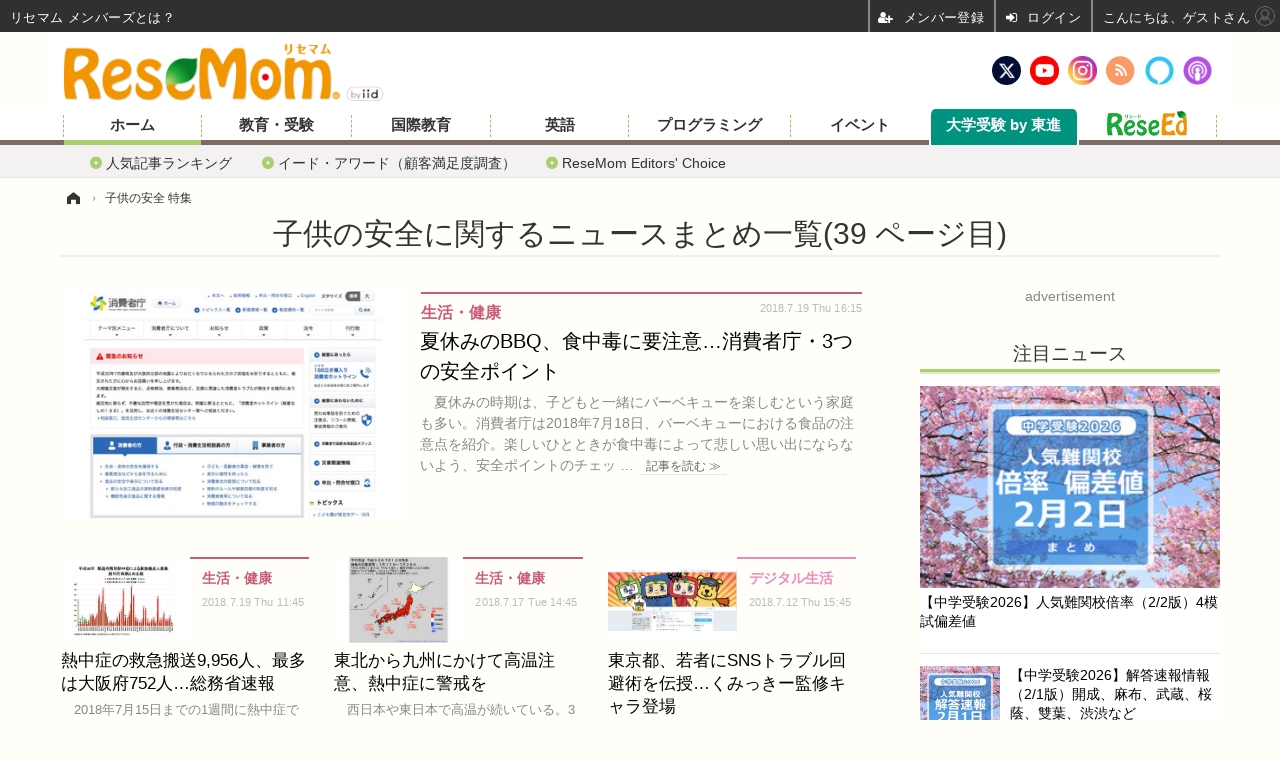

--- FILE ---
content_type: text/html; charset=utf-8
request_url: https://resemom.jp/special/265/recent/%E5%AD%90%E4%BE%9B%E3%81%AE%E5%AE%89%E5%85%A8?page=39
body_size: 12950
content:
<!doctype html>
<html lang="ja" prefix="og: http://ogp.me/ns#">
<head>
<meta charset="UTF-8">
<meta name="viewport" content="target-densitydpi=device-dpi, width=1280, maximum-scale=3.0, user-scalable=yes">
<meta property="fb:app_id" content="119383938143134">
<link rel="stylesheet" href="/base/css/a.css?__=2026012102">
<script type="text/javascript">
(function(w,k,v,k2,v2) {
  w[k]=v; w[k2]=v2;
  var val={}; val[k]=v; val[k2]=v2;
  (w.dataLayer=w.dataLayer||[]).push(val);
})(window, 'tpl_name', 'pages/special', 'tpl_page', 'special');
</script>
<script src="/base/scripts/jquery-2.1.3.min.js"></script>
<script type="text/javascript" async src="/base/scripts/a.min.js?__=2026012102"></script>

<meta name="iid-recommendation" content="no">

    <title>子供の安全ニュースまとめ(39 ページ目) | リセマム</title>
  <meta name="keywords" content="子供の安全,ニュース,まとめ,リセマム">
  <meta name="description" content="子供の安全に関するニュースまとめ一覧(39 ページ目)。リセマムは、小学校受験・中学受験・高校受験・大学受験などの情報をはじめ、未就学児（乳児・幼児）小学生・中学生・高校生の教育や生活・健康に関するニュースを保護者や先生を対象に毎日配信。教育IC…">
        <meta name="robots" content="noindex">
  
    <meta property="og:title" content="子供の安全ニュースまとめ(39 ページ目) | リセマム">
  <meta property="og:description" content="子供の安全に関するニュースまとめ一覧(39 ページ目)。リセマムは、小学校受験・中学受験・高校受験・大学受験などの情報をはじめ、未就学児（乳児・幼児）小学生・中学生・高校生の教育や生活・健康に関するニュースを保護者や先生を対象に毎日配信。教育IC…">


<meta property="og:type" content="article">
<meta property="og:site_name" content="リセマム">
<meta property="og:url" content="https://resemom.jp/special/265/recent/%E5%AD%90%E4%BE%9B%E3%81%AE%E5%AE%89%E5%85%A8?page=39">
<meta property="og:image" content="https://resemom.jp/base/images/img_ogp.png">

<link rel="apple-touch-icon" sizes="76x76" href="/base/images/touch-icon-76.png">
<link rel="apple-touch-icon" sizes="120x120" href="/base/images/touch-icon-120.png">
<link rel="apple-touch-icon" sizes="152x152" href="/base/images/touch-icon-152.png">
<link rel="apple-touch-icon" sizes="180x180" href="/base/images/touch-icon-180.png">

<meta name='robots' content='max-image-preview:large' /><meta name="cXenseParse:pageclass" content="frontpage">
<meta name="cXenseParse:iid-page-type" content="ギガインデックスページ">
<meta name="cXenseParse:iid-page-name" content="special">
<meta name="cXenseParse:iid-giga-page" content="265">
<script async src="https://cdn.cxense.com/track_banners_init.js"></script><link rel="dns-prefetch" href="//securepubads.g.doubleclick.net">
<link rel="dns-prefetch" href="//c.amazon-adsystem.com">
<link rel="dns-prefetch" href="//pagead2.googlesyndication.com">
<script data-ad-client="ca-pub-6205980071848979" async src="https://pagead2.googlesyndication.com/pagead/js/adsbygoogle.js"></script>
<script async src="https://securepubads.g.doubleclick.net/tag/js/gpt.js"></script>
<script>
  window.googletag = window.googletag || {cmd: []};
  var adslotHeader, adslotLeft1, adslotLeft2, adslotRight1, adslotRight2;
  var cX = cX || {}; cX.callQueue = cX.callQueue || [];
  cX.callQueue.push(['invoke', function() {
    googletag.cmd.push(function() {
      var pr = '0';
      var tpl = 'pages/special';
      googletag.pubads().setTargeting('pr', pr);
      googletag.pubads().setTargeting('tpl', tpl);
      var gi = '265';
      googletag.pubads().setTargeting('gi', gi);
      googletag.pubads().setTargeting('pianositeId', '1144077811702205690');
      googletag.pubads().setTargeting('pianornd', cX.library.m_rnd);
      googletag.pubads().setTargeting('pianockp', cX.getUserId());
      googletag.pubads().setTargeting('CxSegments', cX.getUserSegmentIds({persistedQueryId:'103c35db41bdb997c80835fa7c8343832c9821e5'}));
      googletag.pubads().disableInitialLoad();
      googletag.enableServices();
    });
  }]);
</script>
<script>
!function(a9,a,p,s,t,A,g){if(a[a9])return;function q(c,r){a[a9]._Q.push([c,r])}a[a9]={init:function(){q("i",arguments)},fetchBids:function(){q("f",arguments)},setDisplayBids:function(){},_Q:[]};A=p.createElement(s);A.async=!0;A.src=t;g=p.getElementsByTagName(s)[0];g.parentNode.insertBefore(A,g)}("apstag",window,document,"script","//c.amazon-adsystem.com/aax2/apstag.js");
apstag.init({pubID:'3532', adServer:'googletag', bidTimeout:1500});
</script>



<!-- Facebook Pixel Code -->
<script>
!function(f,b,e,v,n,t,s){if(f.fbq)return;n=f.fbq=function(){n.callMethod?
n.callMethod.apply(n,arguments):n.queue.push(arguments)};if(!f._fbq)f._fbq=n;
n.push=n;n.loaded=!0;n.version='2.0';n.queue=[];t=b.createElement(e);t.async=!0;
t.src=v;s=b.getElementsByTagName(e)[0];s.parentNode.insertBefore(t,s)}(window,
document,'script','https://connect.facebook.net/en_US/fbevents.js');
fbq('init', '1665201680438262');
fbq('track', 'PageView');
</script>
<noscript><img height="1" width="1" style="display:none"
src="https://www.facebook.com/tr?id=1665201680438262&ev=PageView&noscript=1"
/></noscript>
<!-- DO NOT MODIFY -->
<!-- End Facebook Pixel Code -->




<link rel="canonical" href="https://resemom.jp/special/265/recent/%E5%AD%90%E4%BE%9B%E3%81%AE%E5%AE%89%E5%85%A8?page=39">
<link rel="alternate" media="only screen and (max-width: 640px)" href="https://s.resemom.jp/special/265/recent/%E5%AD%90%E4%BE%9B%E3%81%AE%E5%AE%89%E5%85%A8?page=39">
<link rel="alternate" type="application/rss+xml" title="RSS" href="https://resemom.jp/rss20/index.rdf">
<link rel="prev" href="https://resemom.jp/special/265/recent/%E5%AD%90%E4%BE%9B%E3%81%AE%E5%AE%89%E5%85%A8?page=38">
<link rel="next" href="https://resemom.jp/special/265/recent/%E5%AD%90%E4%BE%9B%E3%81%AE%E5%AE%89%E5%85%A8?page=40">

</head>

<body class="thm-page-special page-giga--265" data-nav="gigaindex-265">
<noscript><iframe src="//www.googletagmanager.com/ns.html?id=GTM-56VHBL"
height="0" width="0" style="display:none;visibility:hidden"></iframe></noscript>
<script>
(function(w,d,s,l,i){w[l]=w[l]||[];w[l].push({'gtm.start':
new Date().getTime(),event:'gtm.js'});var f=d.getElementsByTagName(s)[0],
j=d.createElement(s),dl=l!='dataLayer'?'&l='+l:'';j.async=true;j.src=
'//www.googletagmanager.com/gtm.js?id='+i+dl;f.parentNode.insertBefore(j,f);
})(window,document,'script','dataLayer','GTM-56VHBL');
</script>

<header class="thm-header">
  <div class="header-wrapper cf">
<div class="header-logo">
  <a class="link" href="https://resemom.jp/" data-sub-title=""><img class="logo" src="/base/images/header-logo.2026012102.png" alt="受験や進路・進学情報の教育ニュースは「リセマム」"></a>
</div><!--
<p class="banner" style="margin-top:15px;"><a href="/article/2016/10/20/34408.html"><img alt="リセマム6周年" src="/feature/images/banner-6th.png" style="height:52px;"></a></p>
-->
  </div>
<nav class="thm-nav global-nav js-global-nav"><ul class="nav-main-menu js-main-menu"><li class="item js-nav-home nav-home"><a class="link" href="/">ホーム</a><ul class="nav-sub-menu js-sub-menu"><li class="sub-item"><a  class="link" href="/article/ranking/">人気記事ランキング</a></li><li class="sub-item"><a  class="link" href="/special/714/recent/">イード・アワード（顧客満足度調査）</a></li><li class="sub-item"><a  class="link" href="/special/2193/recent/">ReseMom Editors&#039; Choice</a></li></ul><!-- /.nav-sub-menu --></li><li class="item js-nav-education nav-education"><a class="link" href="/category/education/">教育・受験</a><ul class="nav-sub-menu js-sub-menu"><li class="sub-item"><a  class="link" href="/special/1298/recent/">未就学児</a></li><li class="sub-item"><a  class="link" href="/special/4/recent/">小学生</a></li><li class="sub-item"><a  class="link" href="/special/5/recent/">中学生</a></li><li class="sub-item"><a  class="link" href="/special/6/recent/">高校生</a></li><li class="sub-item"><a  class="link" href="/special/7/recent/">大学生</a></li><li class="sub-item"><a  class="link" href="/pages/hensachi/index.html">高校偏差値</a></li><li class="sub-item"><a  class="link" href="/pages/public-highschool-exam/index.html">公立高校・過去問</a></li><li class="sub-item"><a  class="link" href="/manabi/">ミツカル学び</a></li><li class="sub-item"><a  class="link" href="/kyoiku/">ミツカル教育通信</a></li></ul><!-- /.nav-sub-menu --></li><li class="item js-nav-gigaindex-864 nav-global"><a class="link" href="/special/864/recent/">国際教育</a><ul class="nav-sub-menu js-sub-menu"><li class="sub-item"><a  class="link" href="/special/69/recent/">留学</a></li><li class="sub-item"><a  class="link" href="/special/2017/recent/">海外進学</a></li><li class="sub-item"><a  class="link" href="/special/1943/recent/">インターナショナルスクール</a></li></ul><!-- /.nav-sub-menu --></li><li class="item js-nav-gigaindex-99 nav-english"><a class="link" href="/special/99/recent/">英語</a><ul class="nav-sub-menu js-sub-menu"><li class="sub-item"><a  class="link" href="/special/116/recent/">英検</a></li><li class="sub-item"><a  class="link" href="/special/502/recent/">TOEIC</a></li><li class="sub-item"><a  class="link" href="/special/513/recent/">TOEFL</a></li><li class="sub-item"><a  class="link" href="/special/1099/recent/">IELTS</a></li><li class="sub-item"><a  class="link" href="https://resemom.jp/mitsukaru-eikaiwa/">ミツカル英会話</a></li></ul><!-- /.nav-sub-menu --></li><li class="item js-nav-gigaindex-1092 nav-programming"><a class="link" href="/special/1092/recent/">プログラミング</a></li><li class="item js-nav-gigaindex-32 nav-event"><a class="link" href="/special/32/recent/">イベント</a><ul class="nav-sub-menu js-sub-menu"><li class="sub-item"><a  class="link" href="/category/event/infant/latest/">未就学児</a></li><li class="sub-item"><a  class="link" href="/category/event/primaryschool/latest/">小学生</a></li><li class="sub-item"><a  class="link" href="/category/event/juniorhighschool/latest/">中学生</a></li><li class="sub-item"><a  class="link" href="/category/event/highschool/latest/">高校生</a></li><li class="sub-item"><a  class="link" href="/category/event/university/latest/">大学生</a></li></ul><!-- /.nav-sub-menu --></li><li class="item js-nav-gigaindex-92 nav-itc-words toshin"><a class="link" href="/special/92/recent/">大学受験 by 東進</a></li><li class="item js-nav-reseed nav-reseed"><a class="link" href="https://reseed.resemom.jp/" target="_blank"><img class="logo" src="/base/images/logo-reseed.png" alt="リシード"></a></li></ul></nav>
<!-- global_nav -->
</header>

<div class="thm-body cf">
  <div class="breadcrumb">
<span id="breadcrumbTop"><a class="link" href="https://resemom.jp/"><span class="item icon icon-bc--home">ホーム</span></a></span>
<i class="separator icon icon-bc--arrow"> › </i>
    <span class="item">子供の安全 特集</span>
  </div>
  <div class="gigaindex">
    <h1 class="head">子供の安全に関するニュースまとめ一覧(39 ページ目)</h1>
    <section class="detail">
    </section>
    <section class="index">
    </section>
  </div>
  <main class="thm-main">
<div class="main-news">
  <div class="news-list">

<section class="item item--highlight item--cate-life item--cate-life-etc item--subcate-etc ">
  <a class="link" href="/article/2018/07/19/45724.html">
    <img class="figure" src="/imgs/p/HeNRQLzpwkiDPc2eqDnzAiFG3EhbS0pNTE9O/210130.jpg" alt="夏休みのBBQ、食中毒に要注意…消費者庁・3つの安全ポイント 画像" width="410" height="275">
    <div class="figcaption">
      <span class="group">生活・健康</span>
      <time class="date" datetime="2018-07-19T16:15:03+09:00">2018.7.19 Thu 16:15</time>
      <h3 class="title">夏休みのBBQ、食中毒に要注意…消費者庁・3つの安全ポイント</h3>
      <p class="summary">　夏休みの時期は、子どもと一緒にバーベキューを楽しむという家庭も多い。消費者庁は2018年7月18日、バーベキューにおける食品の注意点を紹介。楽しいひとときが食中毒によって悲しい思い出にならないよう、安全ポイントのチェックを呼びかけている。</p>
    </div>
  </a>
</section>

<section class="item item--normal item--cate-life item--cate-life-infant item--subcate-infant ">
  <a class="link" href="/article/2018/07/19/45714.html">
    <img class="figure" src="/imgs/p/CnNY2J5mrf3MIDP9CZs-qCFGb0mOS0pNTE9O/210055.jpg" alt="熱中症の救急搬送9,956人、最多は大阪府752人…総務省速報 画像" width="297" height="198">
    <div class="figcaption">
      <span class="group">生活・健康</span>
      <time class="date" datetime="2018-07-19T11:45:03+09:00">2018.7.19 Thu 11:45</time>
      <h3 class="title">熱中症の救急搬送9,956人、最多は大阪府752人…総務省速報</h3>
      <p class="summary">　2018年7月15日までの1週間に熱中症で救急搬送された人が全国で9,956人にのぼることが、総務省消防庁による速報値より明らかになった。都道府県別では、大阪府が752人と最多で、東京都704人、愛知県687人と続いた。搬送者のうち、12人が死亡した。</p>
    </div>
  </a>
</section>

<section class="item item--normal item--cate-life item--cate-life-etc item--subcate-etc ">
  <a class="link" href="/article/2018/07/17/45666.html">
    <img class="figure" src="/imgs/p/CnNY2J5mrf3MIDP9CZs-qCFGb0mOS0pNTE9O/209580.jpg" alt="東北から九州にかけて高温注意、熱中症に警戒を 画像" width="297" height="198">
    <div class="figcaption">
      <span class="group">生活・健康</span>
      <time class="date" datetime="2018-07-17T14:45:02+09:00">2018.7.17 Tue 14:45</time>
      <h3 class="title">東北から九州にかけて高温注意、熱中症に警戒を</h3>
      <p class="summary">　西日本や東日本で高温が続いている。3連休中には埼玉県内の高校で熱中症の集団発生もあった。2018年7月17日には、東北南部から九州地方にかけての広い範囲で高温注意情報が出され、気象庁が熱中症に注意するよう警戒を呼び掛けている。</p>
    </div>
  </a>
</section>

<section class="item item--normal item--cate-it-life item--cate-it-life-juniorhighschool item--subcate-juniorhighschool ">
  <a class="link" href="/article/2018/07/12/45612.html">
    <img class="figure" src="/imgs/p/CnNY2J5mrf3MIDP9CZs-qCFGb0mOS0pNTE9O/208620.jpg" alt="東京都、若者にSNSトラブル回避術を伝授…くみっきー監修キャラ登場 画像" width="297" height="198">
    <div class="figcaption">
      <span class="group">デジタル生活</span>
      <time class="date" datetime="2018-07-12T15:45:03+09:00">2018.7.12 Thu 15:45</time>
      <h3 class="title">東京都、若者にSNSトラブル回避術を伝授…くみっきー監修キャラ登場</h3>
      <p class="summary">　東京都は2018年7月12日、中高生によるスマートフォンのトラブルや犯罪を防ごうと、SNS配信を開始した。青少年・治安対策本部のキャラクター「みまもりぃぬ」と人気モデルが監修した「おたすけ団」が、中高生向けにSNSトラブル回避術を楽しく伝授していく。</p>
    </div>
  </a>
</section>

<section class="item item--normal item--cate-it-life item--cate-it-life-primaryschool item--subcate-primaryschool ">
  <a class="link" href="/article/2018/07/10/45561.html">
    <img class="figure" src="/imgs/p/CnNY2J5mrf3MIDP9CZs-qCFGb0mOS0pNTE9O/208327.jpg" alt="見守りサービス「いつもちゃんとまもるくんGPS BoT」販売 画像" width="297" height="198">
    <div class="figcaption">
      <span class="group">デジタル生活</span>
      <time class="date" datetime="2018-07-10T16:15:03+09:00">2018.7.10 Tue 16:15</time>
      <h3 class="title">見守りサービス「いつもちゃんとまもるくんGPS BoT」販売</h3>
      <p class="summary">　大阪ガスセキュリティサービスは、ビーサイズと提携し、AI・IoTを活用した見守りサービス「いつもちゃんとまもるくんGPS BoT」の販売を開始する。自治体を中心にサービス導入を促進するほか、Webサイトを通じて一般向けにも全国（一部地域を除く）で販売する。</p>
    </div>
  </a>
</section>

<section class="item item--normal item--cate-life item--cate-life-infant item--subcate-infant ">
  <a class="link" href="/article/2018/07/10/45546.html">
    <img class="figure" src="/imgs/p/CnNY2J5mrf3MIDP9CZs-qCFGb0mOS0pNTE9O/208199.jpg" alt="普段のケアから対処まで、小児科医ママの子どもの病気とホームケアBOOK 画像" width="297" height="198">
    <div class="figcaption">
      <span class="group">生活・健康</span>
      <time class="date" datetime="2018-07-10T10:15:03+09:00">2018.7.10 Tue 10:15</time>
      <h3 class="title">普段のケアから対処まで、小児科医ママの子どもの病気とホームケアBOOK</h3>
      <p class="summary">　内外出版社は2018年7月13日、森戸やすみ著「専門家ママ・パパの本」シリーズの第6弾「小児科医ママの子どもの病気とホームケアBOOK」を発行する。</p>
    </div>
  </a>
</section>

<section class="item item--normal item--cate-life item--cate-life-parent item--subcate-parent ">
  <a class="link" href="/article/2018/07/08/45518.html">
    <img class="figure" src="/imgs/p/CnNY2J5mrf3MIDP9CZs-qCFGb0mOS0pNTE9O/207964.jpg" alt="チャイルドシート使用率66.2％、伝わらない大切さ…その原因 画像" width="297" height="198">
    <div class="figcaption">
      <span class="group">生活・健康</span>
      <time class="date" datetime="2018-07-08T15:15:03+09:00">2018.7.8 Sun 15:15</time>
      <h3 class="title">チャイルドシート使用率66.2％、伝わらない大切さ…その原因</h3>
      <p class="summary">　なぜ、保護者にチャイルドシート（CRS）の大事さが伝わらないのか。根本的な問題としてCRSをする意味がきちんと伝わっていないことがあげられる。</p>
    </div>
  </a>
</section>

<section class="item item--normal item--cate-education-industry item--cate-education-industry-etc item--subcate-etc ">
  <a class="link" href="/article/2018/07/05/45474.html">
    <img class="figure" src="/imgs/p/CnNY2J5mrf3MIDP9CZs-qCFGb0mOS0pNTE9O/207747.jpg" alt="大阪府、LINE活用した教育相談を実施…2018年度は府内の全中学・高校対象 画像" width="297" height="198">
    <div class="figcaption">
      <span class="group">教育業界ニュース</span>
      <time class="date" datetime="2018-07-05T13:15:03+09:00">2018.7.5 Thu 13:15</time>
      <h3 class="title">大阪府、LINE活用した教育相談を実施…2018年度は府内の全中学・高校対象</h3>
      <p class="summary">　大阪府教育庁は2018年7月3日、LINEを活用した教育相談の実施を発表。2017年度は対象校を限定して試行実施されたが、2018年度は府内すべての中学・高校（政令市立を除く）の生徒に拡大して行う。実施期間は2018年7月15日～28日、8月19日～9月9日、2019年1月6日～19日。</p>
    </div>
  </a>
</section>

<section class="item item--normal item--cate-education item--cate-education-etc item--subcate-etc ">
  <a class="link" href="/article/2018/07/02/45396.html">
    <img class="figure" src="/imgs/p/CnNY2J5mrf3MIDP9CZs-qCFGb0mOS0pNTE9O/207093.jpg" alt="教職員らによる体罰は減少、暴言は増加…都内公立学校の実態を調査 画像" width="297" height="198">
    <div class="figcaption">
      <span class="group">教育・受験</span>
      <time class="date" datetime="2018-07-02T11:15:03+09:00">2018.7.2 Mon 11:15</time>
      <h3 class="title">教職員らによる体罰は減少、暴言は増加…都内公立学校の実態を調査</h3>
      <p class="summary">　東京都教育委員会は2018年6月28日、平成29年度（2017年度）に発生した都内公立学校における体罰の実態把握について、調査結果を公表した。教職員らによる「体罰」は22人、「不適切な行為」は219人と減少傾向にあるが、「暴言など」は前年度から増えている。</p>
    </div>
  </a>
</section>

<section class="item item--normal item--cate-life item--cate-life-parent item--subcate-parent ">
  <a class="link" href="/article/2018/06/27/45335.html">
    <img class="figure" src="/imgs/p/CnNY2J5mrf3MIDP9CZs-qCFGb0mOS0pNTE9O/206812.jpg" alt="東京都受動喫煙防止条例が成立、違反者に罰金…2020年4月から 画像" width="297" height="198">
    <div class="figcaption">
      <span class="group">生活・健康</span>
      <time class="date" datetime="2018-06-27T17:36:40+09:00">2018.6.27 Wed 17:36</time>
      <h3 class="title">東京都受動喫煙防止条例が成立、違反者に罰金…2020年4月から</h3>
      <p class="summary">　東京都受動喫煙防止条例が平成30年6月27日、都議会本会議で可決、成立した。学校や病院、行政機関など多数の人が利用する施設での喫煙を禁止する。義務違反者には5万円以下の過料が適用される。施行期日は平成32年4月1日。</p>
    </div>
  </a>
</section>

<section class="item item--normal item--cate-life item--cate-life-parent item--subcate-parent ">
  <a class="link" href="/article/2018/06/27/45325.html">
    <img class="figure" src="/imgs/p/CnNY2J5mrf3MIDP9CZs-qCFGb0mOS0pNTE9O/206769.jpg" alt="ワクチン・予防接種について知ろう、こどもとおとなのワクチンサイト 画像" width="297" height="198">
    <div class="figcaption">
      <span class="group">生活・健康</span>
      <time class="date" datetime="2018-06-27T13:15:08+09:00">2018.6.27 Wed 13:15</time>
      <h3 class="title">ワクチン・予防接種について知ろう、こどもとおとなのワクチンサイト</h3>
      <p class="summary">　日本プライマリ・ケア連合学会のワクチンプロジェクトチームは2018年6月15日、一般市民と医療従事者双方に向けたワクチン・予防接種の総合情報サイト「こどもとおとなのワクチンサイト」を公開した。</p>
    </div>
  </a>
</section>

<section class="item item--normal item--cate-it-education item--cate-it-education-teacher item--subcate-teacher ">
  <a class="link" href="/article/2018/06/26/45300.html">
    <img class="figure" src="/imgs/p/CnNY2J5mrf3MIDP9CZs-qCFGb0mOS0pNTE9O/206622.jpg" alt="緊急時でも4手段、保護者と園を「確実につなぐ」保育支援システム 画像" width="297" height="198">
    <div class="figcaption">
      <span class="group">教育ICT</span>
      <time class="date" datetime="2018-06-26T13:15:03+09:00">2018.6.26 Tue 13:15</time>
      <h3 class="title">緊急時でも4手段、保護者と園を「確実につなぐ」保育支援システム</h3>
      <p class="summary">　キッズダイアリーは、保育園・幼稚園の煩雑な事務・連絡業務を改善する保育支援システム「KidsDiary」を提供している。緊急時には4つの連絡手段を用意しており、園と保護者を即座に、確実につなぐことができる。</p>
    </div>
  </a>
</section>

<section class="item item--normal item--cate-life item--cate-life-etc item--subcate-etc ">
  <a class="link" href="/article/2018/06/20/45209.html">
    <img class="figure" src="/imgs/p/CnNY2J5mrf3MIDP9CZs-qCFGb0mOS0pNTE9O/206037.jpg" alt="若い世代の自殺、死因1位は先進国で日本だけ…H30年版自殺対策白書 画像" width="297" height="198">
    <div class="figcaption">
      <span class="group">生活・健康</span>
      <time class="date" datetime="2018-06-20T18:45:03+09:00">2018.6.20 Wed 18:45</time>
      <h3 class="title">若い世代の自殺、死因1位は先進国で日本だけ…H30年版自殺対策白書</h3>
      <p class="summary">　厚生労働省は平成30年6月19日、平成30年版「自殺対策白書」を公開した。自殺の現状や若者の自殺対策の取組みなどについてまとめており、日本の若い世代の自殺は深刻な状況にあるという。厚生労働省Webサイトから閲覧できる。</p>
    </div>
  </a>
</section>

<section class="item item--normal item--cate-life item--cate-life-parent item--subcate-parent ">
  <a class="link" href="/article/2018/06/19/45174.html">
    <img class="figure" src="/imgs/p/CnNY2J5mrf3MIDP9CZs-qCFGb0mOS0pNTE9O/205799.jpg" alt="子どもや妊婦の受動喫煙防止へ、港区が禁煙外来治療費助成 画像" width="297" height="198">
    <div class="figcaption">
      <span class="group">生活・健康</span>
      <time class="date" datetime="2018-06-19T13:45:03+09:00">2018.6.19 Tue 13:45</time>
      <h3 class="title">子どもや妊婦の受動喫煙防止へ、港区が禁煙外来治療費助成</h3>
      <p class="summary">　東京都港区は、禁煙外来で保険が適用される治療を受け、所定の治療をすべて完了した場合、治療にかかった費用の一部を助成する「禁煙外来治療費助成」制度を実施している。助成を受けるには、治療前に登録申請が必要。</p>
    </div>
  </a>
</section>

<section class="item item--normal item--cate-education item--cate-education-etc item--subcate-etc ">
  <a class="link" href="/article/2018/06/19/45173.html">
    <img class="figure" src="/imgs/p/CnNY2J5mrf3MIDP9CZs-qCFGb0mOS0pNTE9O/205786.jpg" alt="大阪北部の地震、文科省関係が6/18時点の被害状況（速報値）公開 画像" width="297" height="198">
    <div class="figcaption">
      <span class="group">教育・受験</span>
      <time class="date" datetime="2018-06-19T13:15:03+09:00">2018.6.19 Tue 13:15</time>
      <h3 class="title">大阪北部の地震、文科省関係が6/18時点の被害状況（速報値）公開</h3>
      <p class="summary">　文部科学省は2018年6月18日、大阪府北部を震源とする地震による被害状況（速報値）を掲載。同日午後3時時点の文部科学省関係の被害では、滋賀県、京都府、大阪府、兵庫県、奈良県の公立学校施設108校などで物的被害があった。</p>
    </div>
  </a>
</section>

<section class="item item--normal item--cate-life item--cate-life-etc item--subcate-etc ">
  <a class="link" href="/article/2018/06/19/45171.html">
    <img class="figure" src="/imgs/p/CnNY2J5mrf3MIDP9CZs-qCFGb0mOS0pNTE9O/205798.jpg" alt="「ゲーム依存症」は疾病、WHOが列挙…薬物・ギャンブルと同位 画像" width="297" height="198">
    <div class="figcaption">
      <span class="group">生活・健康</span>
      <time class="date" datetime="2018-06-19T12:30:03+09:00">2018.6.19 Tue 12:30</time>
      <h3 class="title">「ゲーム依存症」は疾病、WHOが列挙…薬物・ギャンブルと同位</h3>
      <p class="summary">　2018年6月18日、ジュネーブ時間12時（日本時間18日19時）、世界保健機関（WHO）は国際疾病分類の第11回改訂版（ICD-11）を公表した。現行の「ICD-10（1990年版）」以来、約30年ぶりの改訂。ゲーム依存症（ゲーム障害）に関する記載が盛り込まれた。</p>
    </div>
  </a>
</section>
  </div>
</div>
<div class="count-pagination cf">
  <ol class="paging-list cf"><li class="item paging-first"><a class="link" href="/special/265/recent/%E5%AD%90%E4%BE%9B%E3%81%AE%E5%AE%89%E5%85%A8?page=1">先頭</a></li>
<li class="item paging-prev"><a class="link" href="/special/265/recent/%E5%AD%90%E4%BE%9B%E3%81%AE%E5%AE%89%E5%85%A8?page=38">前</a></li>
<li class="item paging"><a class="link" href="/special/265/recent/%E5%AD%90%E4%BE%9B%E3%81%AE%E5%AE%89%E5%85%A8?page=10">10</a></li>
<li class="item paging"><a class="link" href="/special/265/recent/%E5%AD%90%E4%BE%9B%E3%81%AE%E5%AE%89%E5%85%A8?page=20">20</a></li>
<span class="page-ellipsis">…</span><li class="item paging"><a class="link" href="/special/265/recent/%E5%AD%90%E4%BE%9B%E3%81%AE%E5%AE%89%E5%85%A8?page=34">34</a></li>
<li class="item paging"><a class="link" href="/special/265/recent/%E5%AD%90%E4%BE%9B%E3%81%AE%E5%AE%89%E5%85%A8?page=35">35</a></li>
<li class="item paging"><a class="link" href="/special/265/recent/%E5%AD%90%E4%BE%9B%E3%81%AE%E5%AE%89%E5%85%A8?page=36">36</a></li>
<li class="item paging"><a class="link" href="/special/265/recent/%E5%AD%90%E4%BE%9B%E3%81%AE%E5%AE%89%E5%85%A8?page=37">37</a></li>
<li class="item paging"><a class="link" href="/special/265/recent/%E5%AD%90%E4%BE%9B%E3%81%AE%E5%AE%89%E5%85%A8?page=38">38</a></li>
<li class="item paging current-page"><span class="current">39</span></li>
<li class="item paging"><a class="link" href="/special/265/recent/%E5%AD%90%E4%BE%9B%E3%81%AE%E5%AE%89%E5%85%A8?page=40">40</a></li>
<li class="item paging"><a class="link" href="/special/265/recent/%E5%AD%90%E4%BE%9B%E3%81%AE%E5%AE%89%E5%85%A8?page=41">41</a></li>
<li class="item paging"><a class="link" href="/special/265/recent/%E5%AD%90%E4%BE%9B%E3%81%AE%E5%AE%89%E5%85%A8?page=42">42</a></li>
<li class="item paging"><a class="link" href="/special/265/recent/%E5%AD%90%E4%BE%9B%E3%81%AE%E5%AE%89%E5%85%A8?page=43">43</a></li>
<li class="item paging"><a class="link" href="/special/265/recent/%E5%AD%90%E4%BE%9B%E3%81%AE%E5%AE%89%E5%85%A8?page=44">44</a></li>
<span class="page-ellipsis">…</span><li class="item paging"><a class="link" href="/special/265/recent/%E5%AD%90%E4%BE%9B%E3%81%AE%E5%AE%89%E5%85%A8?page=50">50</a></li>
<li class="item paging"><a class="link" href="/special/265/recent/%E5%AD%90%E4%BE%9B%E3%81%AE%E5%AE%89%E5%85%A8?page=60">60</a></li>
<li class="item paging-next"><a class="link" href="/special/265/recent/%E5%AD%90%E4%BE%9B%E3%81%AE%E5%AE%89%E5%85%A8?page=40">次</a></li>
<li class="item paging-last"><a class="link" href="/special/265/recent/%E5%AD%90%E4%BE%9B%E3%81%AE%E5%AE%89%E5%85%A8?page=103">最後</a></li>
</ol>
  <span class="title">Page 39 of 103</span>
</div>



  </main>
  <aside class="thm-aside">

<div class="sidebox sidebox-ad">
<p style="color:#888;margin:0 0 5px 0;text-align:center">advertisement</p>
<div id='div-gpt-ad-right1' style="min-width:300px;min-height:600px;">
<script>
apstag.fetchBids({
  slots: [{slotID:'div-gpt-ad-right1', slotName:'105010002', sizes:[[300, 250], [300, 600]]}]
}, function(bids){
  cX.callQueue.push(['invoke', function() {
    googletag.cmd.push(function() {
      adslotRight1 = googletag.defineSlot('/2261101/105010002', [[1,1], [300, 250], [300, 600]], 'div-gpt-ad-right1').addService(googletag.pubads()).setCollapseEmptyDiv(true);
      apstag.setDisplayBids();
      googletag.pubads().refresh([adslotRight1]);
      googletag.display('div-gpt-ad-right1');
    });
  }]);
});
</script>
</div>
</div>

<section class="sidebox sidebox-news">
  <h2 class="caption"><span class="inner">注目ニュース</span></h2>
  <ul class="news-list">

<li class="item item--highlight">
  <a class="link" href="/article/2026/02/01/84871.html"><article class="side-content">
    <img class="figure" src="/imgs/std_sl/391077.jpg" alt="【中学受験2026】人気難関校倍率（2/2版）4模試偏差値 画像" width="260" height="175">
    <span class="figcaption">【中学受験2026】人気難関校倍率（2/2版）4模試偏差値</span>
  </article></a>
</li>

<li class="item">
  <a class="link" href="/article/2026/02/01/84870.html"><article class="side-content">
    <img class="figure" src="/imgs/sq_m_l/391038.jpg" alt="【中学受験2026】解答速報情報（2/1版）開成、麻布、武蔵、桜蔭、雙葉、渋渋など 画像" width="140" height="140">
    <span class="figcaption">【中学受験2026】解答速報情報（2/1版）開成、麻布、武蔵、桜蔭、雙葉、渋渋など</span>
  </article></a>
</li>

<li class="item">
  <a class="link" href="/article/2026/01/31/84869.html"><article class="side-content">
    <img class="figure" src="/imgs/sq_m_l/391076.jpg" alt="【中学受験2026】人気難関校倍率（2/1版）4模試偏差値 画像" width="140" height="140">
    <span class="figcaption">【中学受験2026】人気難関校倍率（2/1版）4模試偏差値</span>
  </article></a>
</li>
  </ul>
  <a class="more" href="/article/"><span class="circle-arrow">最新ニュースをもっと見る</span></a>
</section>


<section class="sidebox sidebox-pickup special">
  <h2 class="caption"><span class="inner">特集・連載</span></h2>
  <ul class="pickup-list">

  <li class="item">
    <a class="link" href="/special/1818/recent/"><article class="side-content">
      <img class="figure" src="/imgs/sq_l/266866.jpg" alt="編集長・加藤紀子連載「今、会いたい人」" width="140" height="140">
      <div class="figcaption">
        <h3 class="title">編集長・加藤紀子連載「今、会いたい人」</h3>
        <p class="caption"></p>
      </div>
    </article></a>
  </li>

  <li class="item">
    <a class="link" href="/pages/sapix/202609/men.html"><article class="side-content">
      <img class="figure" src="/imgs/sq_l/379082.png" alt="NEW!!【首都圏・中学受験】SAPIX 上位校偏差値＜2026年度版（2025年9月）" width="140" height="140">
      <div class="figcaption">
        <h3 class="title">NEW!!【首都圏・中学受験】SAPIX 上位校偏差値＜2026年度版（2025年9月）</h3>
        <p class="caption"></p>
      </div>
    </article></a>
  </li>

  <li class="item">
    <a class="link" href="/article/2025/09/30/83494.html"><article class="side-content">
      <img class="figure" src="/imgs/sq_l/386168.png" alt="NEW!!【関西・中学受験】浜学園「小6合否判定テスト」偏差値一覧" width="140" height="140">
      <div class="figcaption">
        <h3 class="title">NEW!!【関西・中学受験】浜学園「小6合否判定テスト」偏差値一覧</h3>
        <p class="caption"></p>
      </div>
    </article></a>
  </li>

  <li class="item">
    <a class="link" href="/special/444/recent/"><article class="side-content">
      <img class="figure" src="/imgs/sq_l/113300.jpg" alt="【中学受験の塾選び】SAPIX・日能研・四谷大塚・早稲アカ・エルカミノ・グノーブルの特徴・費用と合格力" width="140" height="140">
      <div class="figcaption">
        <h3 class="title">【中学受験の塾選び】SAPIX・日能研・四谷大塚・早稲アカ・エルカミノ・グノーブルの特徴・費用と合格力</h3>
        <p class="caption"></p>
      </div>
    </article></a>
  </li>

  <li class="item">
    <a class="link" href="/pages/hensachi/index.html"><article class="side-content">
      <img class="figure" src="/imgs/sq_l/148270.jpg" alt="都道府県別 高校入試偏差値ランキング" width="140" height="140">
      <div class="figcaption">
        <h3 class="title">都道府県別 高校入試偏差値ランキング</h3>
        <p class="caption"></p>
      </div>
    </article></a>
  </li>

  <li class="item">
    <a class="link" href="/pages/public-highschool-exam/index.html"><article class="side-content">
      <img class="figure" src="/imgs/sq_l/113303.jpg" alt="全国公立高校入試（過去入試問題・正答）" width="140" height="140">
      <div class="figcaption">
        <h3 class="title">全国公立高校入試（過去入試問題・正答）</h3>
        <p class="caption"></p>
      </div>
    </article></a>
  </li>

  <li class="item">
    <a class="link" href="/special/714/recent/"><article class="side-content">
      <img class="figure" src="/imgs/sq_l/200841.jpg" alt="イード・アワード<br>（塾・通信教育・英語教育などの教育サービスの顧客満足度調査）" width="140" height="140">
      <div class="figcaption">
        <h3 class="title">イード・アワード<br>（塾・通信教育・英語教育などの教育サービスの顧客満足度調査）</h3>
        <p class="caption"></p>
      </div>
    </article></a>
  </li>
  </ul>
</section>

  </aside>
</div>
<div class="thm-footer">
<div class="footer-nav"><section class="footer-nav-wrapper inner"><h2 class="footer-logo"><a class="link" href="/"><img class="logo" src="/base/images/header-logo.png" alt=""></a></h2><nav class="footer-sitemap"><ul class="sitemap-list cf"><li class="item"><a class="link" href="/">ホーム</a><ul class="sitemap-sub-list"><li class="sub-item"><a  class="link" href="/article/ranking/">人気記事ランキング</a></li><li class="sub-item"><a  class="link" href="/special/714/recent/">イード・アワード（顧客満足度調査）</a></li><li class="sub-item"><a  class="link" href="/special/2193/recent/">ReseMom Editors&#039; Choice</a></li></ul><!-- /.sitemap-sub-list --></li><li class="item"><a class="link" href="/category/education/">教育・受験</a><ul class="sitemap-sub-list"><li class="sub-item"><a  class="link" href="/special/1298/recent/">未就学児</a></li><li class="sub-item"><a  class="link" href="/special/4/recent/">小学生</a></li><li class="sub-item"><a  class="link" href="/special/5/recent/">中学生</a></li><li class="sub-item"><a  class="link" href="/special/6/recent/">高校生</a></li><li class="sub-item"><a  class="link" href="/special/7/recent/">大学生</a></li><li class="sub-item"><a  class="link" href="/pages/hensachi/index.html">高校偏差値</a></li><li class="sub-item"><a  class="link" href="/pages/public-highschool-exam/index.html">公立高校・過去問</a></li><li class="sub-item"><a  class="link" href="/manabi/">ミツカル学び</a></li><li class="sub-item"><a  class="link" href="/kyoiku/">ミツカル教育通信</a></li></ul><!-- /.sitemap-sub-list --></li><li class="item"><a class="link" href="/special/864/recent/">国際教育</a><ul class="sitemap-sub-list"><li class="sub-item"><a  class="link" href="/special/69/recent/">留学</a></li><li class="sub-item"><a  class="link" href="/special/2017/recent/">海外進学</a></li><li class="sub-item"><a  class="link" href="/special/1943/recent/">インターナショナルスクール</a></li></ul><!-- /.sitemap-sub-list --></li><li class="item"><a class="link" href="/special/99/recent/">英語</a><ul class="sitemap-sub-list"><li class="sub-item"><a  class="link" href="/special/116/recent/">英検</a></li><li class="sub-item"><a  class="link" href="/special/502/recent/">TOEIC</a></li><li class="sub-item"><a  class="link" href="/special/513/recent/">TOEFL</a></li><li class="sub-item"><a  class="link" href="/special/1099/recent/">IELTS</a></li><li class="sub-item"><a  class="link" href="https://resemom.jp/mitsukaru-eikaiwa/">ミツカル英会話</a></li></ul><!-- /.sitemap-sub-list --></li><li class="item"><a class="link" href="/special/1092/recent/">プログラミング</a></li><li class="item"><a class="link" href="/special/32/recent/">イベント</a><ul class="sitemap-sub-list"><li class="sub-item"><a  class="link" href="/category/event/infant/latest/">未就学児</a></li><li class="sub-item"><a  class="link" href="/category/event/primaryschool/latest/">小学生</a></li><li class="sub-item"><a  class="link" href="/category/event/juniorhighschool/latest/">中学生</a></li><li class="sub-item"><a  class="link" href="/category/event/highschool/latest/">高校生</a></li><li class="sub-item"><a  class="link" href="/category/event/university/latest/">大学生</a></li></ul><!-- /.sitemap-sub-list --></li><li class="item"><a class="link" href="/special/92/recent/">大学受験 by 東進</a><!-- /.sitemap-sub-list --></li></ul><!-- /.sitemap-list --></nav><!-- /.footer-sitemap --><div class="footer-control"><ul class="control-list cf"><li class="item item--social"><a class="link icon icon--footer-facebook" href="https://www.facebook.com/ReseMom" target="_blank" rel="nofollow"></a><a class="link icon icon--footer-twitter" href="https://twitter.com/ReseMom" target="_blank" rel="nofollow"></a><a class="link ico-YouTube" href="https://www.youtube.com/@resemom2010" title="リセマム公式YouTubeチャンネル" target="_blank"></a><a class="link ico-instagram" href="https://www.instagram.com/resemom_staff/" title="リセマム公式Instagram" target="_blank"></a><a class="link icon icon--footer-feed" href="https://resemom.jp/rss20/index.rdf" target="_blank" rel="nofollow"></a> </li></ul><!-- /.footer-nav-list --></div></section><!-- /.footer-nav-wrapper --></div><!-- /.footer-nav --><footer class="footer-common-link">
 <nav class="common-link-nav inner">
  <ul class="common-link-list cf">
   <li class="item"><a class="link" href="https://www.iid.co.jp/contact/media_contact.html?recipient=resemom" target="_blank" rel="nofollow">リリース窓口・お問い合わせ</a></li>
   <li class="item"><a class="link" href="https://media.iid.co.jp/media/resemom" target="_blank" rel="nofollow">広告掲載のお問い合わせ</a></li>
   <li class="item"><a class="link" href="/pages/info.html">リセマムについて</a></li>
   <li class="item"><a class="link" href="http://www.iid.co.jp/company/" target="_blank" rel="nofollow">会社概要</a></li>
   <li class="item"><a class="link" href="http://www.iid.co.jp/company/pp.html" target="_blank" rel="nofollow">個人情報保護方針</a></li>
   <li class="item"><a class="link" href="http://www.iid.co.jp/news/" target="_blank" rel="nofollow">イードからのリリース情報</a></li>
   <li class="item"><a class="link" href="/release/prtimes/" target="_blank" rel="nofollow">PR TIMES プレスリリース</a></li>
   <li class="item"><a class="link" href="/pages/ad/atpress.html" target="_blank" rel="nofollow">＠Press プレスリリース</a></li>
   <li class="item"><a class="link" href="http://www.iid.co.jp/recruit/" target="_blank" rel="nofollow">スタッフ募集</a></li>
  </ul>
 </nav>

 <div class="footer-explanation-wrapper">
  <div class="footer-explanation">
   <div class="footer-explanation-img"><img alt="東証グロース" src="/base/images/ico-jpx-iid.png" width="200" height="200"></div>
   <div class="footer-explanation-text">リセマムは、株式会社イード（東証グロース上場）の運営するサービスです。<br>証券コード：6038</div>
  </div>
  <div class="footer-explanation hover-on">
   <div class="footer-explanation-img"><a href="https://www.iid.co.jp/company/pp.html" target="_blank" rel="noopener"><img src="/base/images/ico-privacy-iid.png" alt="プライバシーマーク" width="200" height="200"></a></div>
   <div class="footer-explanation-text">株式会社イードは、個人情報の適切な取扱いを行う事業者に対して付与されるプライバシーマークの付与認定を受けています。</div>
  </div>
 </div>

 <ul class="common-link-list cf">
  <li class="item item--copyright item--affiliate">紹介した商品/サービスを購入、契約した場合に、売上の一部が弊社サイトに還元されることがあります。</li>
  <li class="item item--copyright">当サイトに掲載の記事・見出し・写真・画像の無断転載を禁じます。Copyright &copy; 2026 IID, Inc.</li>
 </ul>
</footer>
</div>

<script type="text/javascript" src="https://front-api-gateway.account.media.iid.jp/v1/front/js?__=2026012102"></script>
<script type="text/javascript">
  MMS.register();
</script>

<!-- Cxense Module: 誘導ポップアップ サムネイルあり -->
<div id="cx_2473a750674b74fd697c9e91e5dd809b5a6132d5"></div>
<script type="text/javascript">
    var cX = window.cX = window.cX || {}; cX.callQueue = cX.callQueue || [];
    cX.CCE = cX.CCE || {}; cX.CCE.callQueue = cX.CCE.callQueue || [];
    cX.CCE.callQueue.push(['run',{
        widgetId: '2473a750674b74fd697c9e91e5dd809b5a6132d5',
        targetElementId: 'cx_2473a750674b74fd697c9e91e5dd809b5a6132d5'
    }]);
</script>
<!-- Cxense Module End -->


<!-- Cxense Module: 誘導ポップアップ サムネイルなし -->
<div id="cx_9191883fbd6cbe8b8a4b8159b44fd8e297951588"></div>
<script type="text/javascript">
    var cX = window.cX = window.cX || {}; cX.callQueue = cX.callQueue || [];
    cX.CCE = cX.CCE || {}; cX.CCE.callQueue = cX.CCE.callQueue || [];
    cX.CCE.callQueue.push(['run',{
        widgetId: '9191883fbd6cbe8b8a4b8159b44fd8e297951588',
        targetElementId: 'cx_9191883fbd6cbe8b8a4b8159b44fd8e297951588'
    }]);
</script>
<!-- Cxense Module End -->
<script src="https://cdn.rocket-push.com/main.js" charset="utf-8" data-pushman-token="b3983d5b46aa0440ff690cec0fefd32a4036acee72de097cfe062a1668e76a85"></script>
<script src="https://cdn.rocket-push.com/sitepush.js" charset="utf-8" data-pushman-token="b3983d5b46aa0440ff690cec0fefd32a4036acee72de097cfe062a1668e76a85"></script>
<script src="//js.glossom.jp/gaat.js" data-tid="UA-194301062-12" data-sid="105f3f599292d38eacaa9c12b9001580"></script>

<script>(function(w,d,s,l,i){w[l]=w[l]||[];w[l].push({'gtm.start':
new Date().getTime(),event:'gtm.js'});var f=d.getElementsByTagName(s)[0],
j=d.createElement(s),dl=l!='dataLayer'?'&l='+l:'';j.async=true;j.src=
'https://www.googletagmanager.com/gtm.js?id='+i+dl;f.parentNode.insertBefore(j,f);
})(window,document,'script','dataLayer','GTM-5GKGP83D');</script>

<script src="/base/scripts/cx-fbq.js"></script>


<div id="usonar-tracking" data-mode="cb" data-client="CRbGlIDUbwPUEGlA" style="display: none;"></div>
<script async type="text/javascript" src="//cdn.cookie.sync.usonar.jp/live_acsess/CRbGlIDUbwPUEGlA.js" charset="utf-8"></script>
<script>
  window.lbcuaArgs = {
    "createUA": function () {
    },
    "setDimension": function (values) {
      cX.callQueue.push(['invoke', function () {
        cX.callQueue.push(['sendEvent', 'lsLiveAccess', {
          'lslaCompanyName': values.company_name,
          'lslaOfficeId': values.office_id,
          'lslaCorporateNumber': values.corporate_number,
          'lslaCompanyAddr': values.company_addr,
          'lslaCompanyTel': values.company_tel,
          'lslaCompanyFax': values.company_fax,
          'lslaIndustryNameL': values.industry_name_l,
          'lslaIndustryNameM': values.industry_name_m,
          'lslaIndustryNameS': values.industry_name_s,
          'lslaIndustryNameD': values.industry_name_d,
          'lslaIncomeRange': values.income_range,
          'lslaEmpRange': values.emp_range,
          'lslaSalesRange': values.sales_range,
          'lslaCapital': values.capital,
          'lslaUrl': values.url,
          'lslaSetupDate': values.setup_date
        }, {origin: "iid-lsla", persistedQueryId: "8b82bf744e257a03a1e7b11149f3ab26fc16f9db"}]);
      }]);
    },
    "sendPageview": function () {
    }
  };
</script>


<div id="cx_62e5565907ea1925f01847a6fb9c6ed926265a39"></div>
<script type="text/javascript">
  var cX = window.cX = window.cX || {}; cX.callQueue = cX.callQueue || [];
  cX.CCE = cX.CCE || {}; cX.CCE.callQueue = cX.CCE.callQueue || [];
  var cxj_survey_cookie = '_cxj_up_answered';
  var contextCategories = {};
  contextCategories.hostname = location.hostname;
  if (window.localStorage.getItem(cxj_survey_cookie)) {
    var cookies = window.localStorage.getItem(cxj_survey_cookie).split("|");
    if (cookies) {
      for (const cookie of cookies) {
        if (cookie) contextCategories[cookie] = 'answered';
      }
    }
  }
  if (document.getElementById('cx_62e5565907ea1925f01847a6fb9c6ed926265a39')) {
    cX.CCE.callQueue.push(['run',
    {
      widgetId: '62e5565907ea1925f01847a6fb9c6ed926265a39',
      targetElementId: 'cx_62e5565907ea1925f01847a6fb9c6ed926265a39',
      width: '100%',
      height: '1'
    },
    {
      context: {
        categories: contextCategories
      }
    }
    ]);
  }
</script>


<div id="cxj_d4783a26e91fcc9520f8492a782020b6d4d4f230"></div>
<script type="text/javascript">
    var cX = window.cX = window.cX || {}; cX.callQueue = cX.callQueue || [];
    cX.CCE = cX.CCE || {}; cX.CCE.callQueue = cX.CCE.callQueue || [];
    cX.CCE.callQueue.push(['run',{
        widgetId: 'd4783a26e91fcc9520f8492a782020b6d4d4f230',
        targetElementId: 'cxj_d4783a26e91fcc9520f8492a782020b6d4d4f230',
        width: '100%',
        height: '1'
    }]);
</script>
<div id="cxj_6635372fa65cf49ea92d7e7506af99bf48cca04c"></div>
<script type="text/javascript">
    var cX = window.cX = window.cX || {}; cX.callQueue = cX.callQueue || [];
    cX.CCE = cX.CCE || {}; cX.CCE.callQueue = cX.CCE.callQueue || [];
    cX.CCE.callQueue.push(['run',{
        widgetId: '6635372fa65cf49ea92d7e7506af99bf48cca04c',
        targetElementId: 'cxj_6635372fa65cf49ea92d7e7506af99bf48cca04c',
        width: '100%',
        height: '1'
    }]);
</script>

<script src='//static.quant.jp/lait.js' data-lait='on' data-sid='105f3f599292d38eacaa9c12b9001580' data-tag-version='1.0.0' defer async></script><script type="text/javascript" charset="UTF-8">
document.write(unescape("%3Cscript src='//img.ak.impact-ad.jp/ut/7600dbfe68b90c3f_1078.js' type='text/javascript' charset='UTF-8' %3E%3C/script%3E"));
</script><div class="header-control">

  <ul class="control-list">

    <li class="item item--social">
      <a class="link icon icon--header-facebook" href="https://www.facebook.com/ReseMom" target="_blank"></a>
      <a class="link icon icon--header-twitter" href="https://twitter.com/ReseMom" target="_blank"></a>
      <a class="link ico-YouTube" href="https://www.youtube.com/@resemom2010" title="リセマム公式YouTubeチャンネル" target="_blank"></a>
      <a class="link ico-instagram" href="https://www.instagram.com/resemom_staff/" title="リセマム公式Instagram" target="_blank"></a>
      <a class="link icon icon--header-feed" href="https://resemom.jp/rss20/index.rdf" target="_blank"></a>
      <a class="link ico-alexa" href="https://www.amazon.co.jp/IID-Inc-%E3%83%AA%E3%82%BB%E3%83%9E%E3%83%A0-%E6%9C%80%E6%96%B0%E6%95%99%E8%82%B2%E6%83%85%E5%A0%B1/dp/B0771MH6LZ" title="【Alexaスキル】リセマム 最新教育情報" target="_blank"></a>
      <a class="link ico-podcast" href="https://itunes.apple.com/jp/podcast/id1391532541" title="【Podcast】リセマム 最新教育情報" target="_blank"></a>
    </li>

    <li class="item item--google-search" id="gcse">
      <div class="gcse-searchbox-only" data-resultsUrl="/pages/search.html"></div>
    </li>

  </ul>

</div><!-- /.header-control -->

<a href="#" class="page-top js-page-top">page top</a>
<script type="application/ld+json">
{
  "@context": "http://schema.org",
  "@type": "BreadcrumbList",
  "itemListElement": [
    {
      "@type": "ListItem",
      "position": 1,
      "item": {
        "@id": "/",
        "name": "TOP"
      }
    }

    ,{
      "@type": "ListItem",
      "position": 2,
      "item": {
        "@id": "https://resemom.jp/special/265/recent/%E5%AD%90%E4%BE%9B%E3%81%AE%E5%AE%89%E5%85%A8?page=39",
        "name": "子供の安全 特集"
      }
    }

  ]
}
</script></body></html>

--- FILE ---
content_type: text/html; charset=utf-8
request_url: https://www.google.com/recaptcha/api2/aframe
body_size: 113
content:
<!DOCTYPE HTML><html><head><meta http-equiv="content-type" content="text/html; charset=UTF-8"></head><body><script nonce="s4bannouKSN24VrCW2Vf4A">/** Anti-fraud and anti-abuse applications only. See google.com/recaptcha */ try{var clients={'sodar':'https://pagead2.googlesyndication.com/pagead/sodar?'};window.addEventListener("message",function(a){try{if(a.source===window.parent){var b=JSON.parse(a.data);var c=clients[b['id']];if(c){var d=document.createElement('img');d.src=c+b['params']+'&rc='+(localStorage.getItem("rc::a")?sessionStorage.getItem("rc::b"):"");window.document.body.appendChild(d);sessionStorage.setItem("rc::e",parseInt(sessionStorage.getItem("rc::e")||0)+1);localStorage.setItem("rc::h",'1769907553172');}}}catch(b){}});window.parent.postMessage("_grecaptcha_ready", "*");}catch(b){}</script></body></html>

--- FILE ---
content_type: application/javascript; charset=utf-8
request_url: https://fundingchoicesmessages.google.com/f/AGSKWxVBz2g-O-CtSiC9xo--57YKyL64_5joQsbsShb8sMk_-TqnE46PTRrgH4K4VQbeQjCQMx6gHFlupsPPExqbqqfSktlV6iJsLFHkCZVbC_BdfOIKkt0DH27xS2yYVmOUO5MTePgtWGSRM-6z0CvuyxfIYHSw0BD5UyZ1vWgTtQWwBCblwInVfdkweX9L/_/stream-ad.-120x600_/text_ad__home_ad_/chorus_ads.
body_size: -1287
content:
window['92aa0396-4fc6-4a65-b844-8dcff34a127c'] = true;

--- FILE ---
content_type: text/javascript;charset=utf-8
request_url: https://id.cxense.com/public/user/id?json=%7B%22identities%22%3A%5B%7B%22type%22%3A%22ckp%22%2C%22id%22%3A%22ml3198emgjjq55yj%22%7D%2C%7B%22type%22%3A%22lst%22%2C%22id%22%3A%222b24mjyx6o5sandfrb5nyzwvz%22%7D%2C%7B%22type%22%3A%22cst%22%2C%22id%22%3A%222b24mjyx6o5sandfrb5nyzwvz%22%7D%5D%7D&callback=cXJsonpCB7
body_size: 187
content:
/**/
cXJsonpCB7({"httpStatus":200,"response":{"userId":"cx:1ksgasfdeb6mnviprhs82elbh:wq4nnipypncq","newUser":true}})

--- FILE ---
content_type: text/javascript;charset=utf-8
request_url: https://p1cluster.cxense.com/p1.js
body_size: 99
content:
cX.library.onP1('2b24mjyx6o5sandfrb5nyzwvz');


--- FILE ---
content_type: application/x-javascript; charset=utf-8
request_url: https://cookie.sync.usonar.jp/v1/cs?url=https%3A%2F%2Fresemom.jp%2Fspecial%2F265%2Frecent%2F%25E5%25AD%2590%25E4%25BE%259B%25E3%2581%25AE%25E5%25AE%2589%25E5%2585%25A8%3Fpage%3D39&ref=&cb_name=usonarCallback&uuid=12c9ddbb-7041-4821-96f8-de7638b913a4&client_id=CRbGlIDUbwPUEGlA&v=1.0.0&cookies=%7B%22_fbp%22%3A%22fb.1.1769907545726.100768034752160010%22%2C%22_ga%22%3A%22GA1.1.438969749.1769907546%22%7D&cb=1769907547847
body_size: 120
content:
usonarCallback({"uuid":"12c9ddbb-7041-4821-96f8-de7638b913a4"})


--- FILE ---
content_type: application/javascript; charset=utf-8
request_url: https://fundingchoicesmessages.google.com/f/AGSKWxWLm5aq--Jq0sAy04kOuImAmrU12Xba_lDJGzxUypHcQXnS-KsCg3APPnb8hUvwF67mpp0kOxP-WzAasb4EPCBCLEkDH-kGndZIwN0m1alkN-_b23RT7sGsYzdcxqbCBPssROu9ag==?fccs=W251bGwsbnVsbCxudWxsLG51bGwsbnVsbCxudWxsLFsxNzY5OTA3NTUyLDE0ODAwMDAwMF0sbnVsbCxudWxsLG51bGwsW251bGwsWzcsOSw2XSxudWxsLDIsbnVsbCwiZW4iLG51bGwsbnVsbCxudWxsLG51bGwsbnVsbCwxXSwiaHR0cHM6Ly9yZXNlbW9tLmpwL3NwZWNpYWwvMjY1L3JlY2VudC8lRTUlQUQlOTAlRTQlQkUlOUIlRTMlODElQUUlRTUlQUUlODklRTUlODUlQTgiLG51bGwsW1s4LCJGZjBSR0hUdW44SSJdLFs5LCJlbi1VUyJdLFsxOSwiMiJdLFsxNywiWzBdIl0sWzI0LCIiXSxbMjksImZhbHNlIl1dXQ
body_size: 208
content:
if (typeof __googlefc.fcKernelManager.run === 'function') {"use strict";this.default_ContributorServingResponseClientJs=this.default_ContributorServingResponseClientJs||{};(function(_){var window=this;
try{
var rp=function(a){this.A=_.t(a)};_.u(rp,_.J);var sp=function(a){this.A=_.t(a)};_.u(sp,_.J);sp.prototype.getWhitelistStatus=function(){return _.F(this,2)};var tp=function(a){this.A=_.t(a)};_.u(tp,_.J);var up=_.ed(tp),vp=function(a,b,c){this.B=a;this.j=_.A(b,rp,1);this.l=_.A(b,_.Qk,3);this.F=_.A(b,sp,4);a=this.B.location.hostname;this.D=_.Fg(this.j,2)&&_.O(this.j,2)!==""?_.O(this.j,2):a;a=new _.Qg(_.Rk(this.l));this.C=new _.eh(_.q.document,this.D,a);this.console=null;this.o=new _.np(this.B,c,a)};
vp.prototype.run=function(){if(_.O(this.j,3)){var a=this.C,b=_.O(this.j,3),c=_.gh(a),d=new _.Wg;b=_.hg(d,1,b);c=_.C(c,1,b);_.kh(a,c)}else _.hh(this.C,"FCNEC");_.pp(this.o,_.A(this.l,_.De,1),this.l.getDefaultConsentRevocationText(),this.l.getDefaultConsentRevocationCloseText(),this.l.getDefaultConsentRevocationAttestationText(),this.D);_.qp(this.o,_.F(this.F,1),this.F.getWhitelistStatus());var e;a=(e=this.B.googlefc)==null?void 0:e.__executeManualDeployment;a!==void 0&&typeof a==="function"&&_.Uo(this.o.G,
"manualDeploymentApi")};var wp=function(){};wp.prototype.run=function(a,b,c){var d;return _.v(function(e){d=up(b);(new vp(a,d,c)).run();return e.return({})})};_.Uk(7,new wp);
}catch(e){_._DumpException(e)}
}).call(this,this.default_ContributorServingResponseClientJs);
// Google Inc.

//# sourceURL=/_/mss/boq-content-ads-contributor/_/js/k=boq-content-ads-contributor.ContributorServingResponseClientJs.en_US.Ff0RGHTun8I.es5.O/d=1/exm=ad_blocking_detection_executable,kernel_loader,loader_js_executable,web_iab_tcf_v2_signal_executable/ed=1/rs=AJlcJMwj_NGSDs7Ec5ZJCmcGmg-e8qljdw/m=cookie_refresh_executable
__googlefc.fcKernelManager.run('\x5b\x5b\x5b7,\x22\x5b\x5bnull,\\\x22resemom.jp\\\x22,\\\x22AKsRol_s54cnaYc0YC8g2Ss2-r-6LkMcvk1wbFMCxWSY1IBpmXuteTKsKA2N3y-5bOXdUYHVxHjggAi9uThG4pPUlrJBrHGxdMBZKzaSpVrUrS7Ai9MznWejhMgiG2dX7xdRn1PpTsxA7BYq2hEIAjIgXt-acUVYOQ\\\\u003d\\\\u003d\\\x22\x5d,null,\x5b\x5bnull,null,null,\\\x22https:\/\/fundingchoicesmessages.google.com\/f\/AGSKWxW8Scdftbx7bOUoS_IlhcIgf7QkFJplmLfZ_oLW1ReEnDOXDnyaxx9K-ueOmGsIbt6bjNa9xgbZ43lBoWdqC1eIiXaBoqfMWa0vnjsue6QAHUgrEi_NoZOFebbeXBFGht-MxkEYug\\\\u003d\\\\u003d\\\x22\x5d,null,null,\x5bnull,null,null,\\\x22https:\/\/fundingchoicesmessages.google.com\/el\/AGSKWxUpT9KgMrGw-SOL1P3pLsrAKMhvbtJZWR1fvDJMsFHmL9r5M7PhYFa6DpWqD75Xtt5Jwn2t7ucrCO6hHJbR4xbcbksFrph95qeUsQen072BEWZydStcaTelfjF_t1jt0KmbHvFw2g\\\\u003d\\\\u003d\\\x22\x5d,null,\x5bnull,\x5b7,9,6\x5d,null,2,null,\\\x22en\\\x22,null,null,null,null,null,1\x5d,null,\\\x22Privacy and cookie settings\\\x22,\\\x22Close\\\x22,null,null,null,\\\x22Managed by Google. Complies with IAB TCF. CMP ID: 300\\\x22\x5d,\x5b3,1\x5d\x5d\x22\x5d\x5d,\x5bnull,null,null,\x22https:\/\/fundingchoicesmessages.google.com\/f\/AGSKWxU5asuqJZAqhmzJO7wyogc1F1HQqj8jG6QXdrXDTsFcaioooAeL_NEYDxYEZCjO8PVk7eqcaUD1AqHXupx9LIJchCDZ3pJ1iWQn2kiOhgaOJmiMchzuu0C_RRKZo0bKNR5EfPbBoA\\u003d\\u003d\x22\x5d\x5d');}